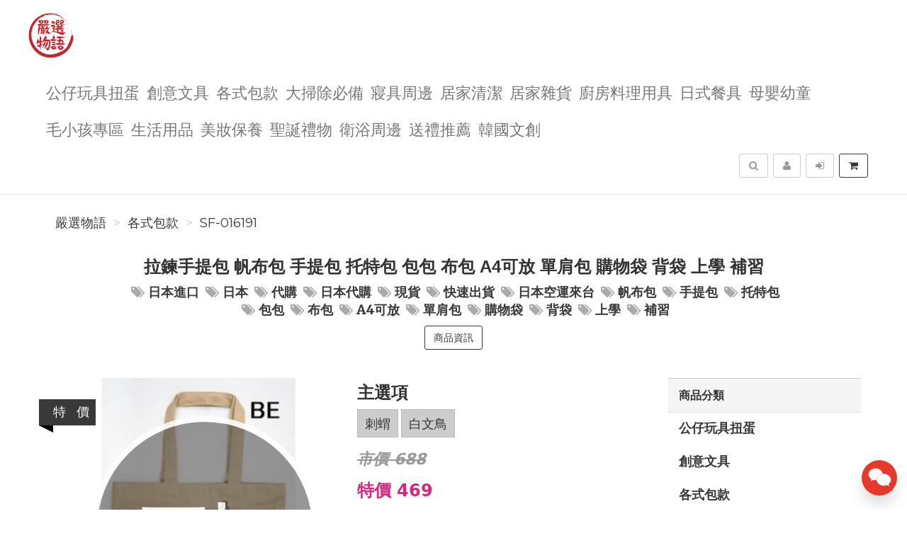

--- FILE ---
content_type: text/html; charset=UTF-8
request_url: https://selectof.com/product/SF-016191/%E6%8B%89%E9%8D%8A%E6%89%8B%E6%8F%90%E5%8C%85%E5%B8%86%E5%B8%83%E5%8C%85%E6%89%8B%E6%8F%90%E5%8C%85%E6%89%98%E7%89%B9%E5%8C%85%E5%8C%85%E5%8C%85%E5%B8%83%E5%8C%85A4%E5%8F%AF%E6%94%BE%E5%96%AE
body_size: 16088
content:
<!DOCTYPE html>
<html lang="zh-tw">

<head>
        <title>拉鍊手提包 帆布包 手提包 托特包 包包 布包 A4可放 單肩包 購物袋 背袋 上學 補習【SF-016191】&nbsp;-&nbsp;嚴選物語</title>

    <meta http-equiv="Content-Type" content="text/html; charset=UTF-8">
    <meta charset="utf-8">
    <meta name="viewport" content="width=device-width, initial-scale=1">
    <meta name="keywords" content="拉鍊手提包帆布包手提包托特包包包布包A4可放單肩包購物袋背袋上學補習">
    <meta name="description" content="拉鍊手提包帆布包手提包托特包包包布包A4可放單肩包購物袋背袋上學補習【SF-016191】(各式包款)可愛小刺蝟/白文鳥拉鍊帆布包有可愛的圖案的托特包，非常精緻漂亮！大容量，可放入A4尺寸，內有暗袋可收納小物，背面還有一處有拉鍊的長形小袋！貼心不浪費的設計，十分方便也多功能，推薦上班或上學或逛街使用！材質：帆布（100%棉）尺寸：H390xW390xD100(mm)【其他資訊】商品名稱：拉鍊手提包" />
    <meta name="author" content="嚴選物語">
    <meta name="format-detection" content="telephone=no">

        <meta name="robots" content="all,follow">
    <meta name="googlebot" content="index,follow,snippet,archive">
    
    <!-- hreflang for Language -->
    <link rel="alternate" href="https://selectof.com/product/SF-016191/%E6%8B%89%E9%8D%8A%E6%89%8B%E6%8F%90%E5%8C%85%E5%B8%86%E5%B8%83%E5%8C%85%E6%89%8B%E6%8F%90%E5%8C%85%E6%89%98%E7%89%B9%E5%8C%85%E5%8C%85%E5%8C%85%E5%B8%83%E5%8C%85A4%E5%8F%AF%E6%94%BE%E5%96%AE" hreflang="zh-tw" />
    <link rel="alternate" href="https://selectof.com/product/SF-016191/%E6%8B%89%E9%8D%8A%E6%89%8B%E6%8F%90%E5%8C%85%E5%B8%86%E5%B8%83%E5%8C%85%E6%89%8B%E6%8F%90%E5%8C%85%E6%89%98%E7%89%B9%E5%8C%85%E5%8C%85%E5%8C%85%E5%B8%83%E5%8C%85A4%E5%8F%AF%E6%94%BE%E5%96%AE" hreflang="x-default" />

    <!-- Canonical URL -->
    <link rel="canonical" href="https://selectof.com/product/SF-016191/%E6%8B%89%E9%8D%8A%E6%89%8B%E6%8F%90%E5%8C%85%E5%B8%86%E5%B8%83%E5%8C%85%E6%89%8B%E6%8F%90%E5%8C%85%E6%89%98%E7%89%B9%E5%8C%85%E5%8C%85%E5%8C%85%E5%B8%83%E5%8C%85A4%E5%8F%AF%E6%94%BE%E5%96%AE" />

    <!-- Facebook -->
    <meta property="fb:app_id" content="289412588407055" />
    <meta property="og:type" content="website" />
    <meta property="og:title" content="拉鍊手提包 帆布包 手提包 托特包 包包 布包 A4可放 單肩包 購物袋 背袋 上學 補習【SF-016191】&nbsp;-&nbsp;嚴選物語" />
    <meta property="og:description" content="拉鍊手提包帆布包手提包托特包包包布包A4可放單肩包購物袋背袋上學補習【SF-016191】(各式包款)可愛小刺蝟/白文鳥拉鍊帆布包有可愛的圖案的托特包，非常精緻漂亮！大容量，可放入A4尺寸，內有暗袋可收納小物，背面還有一處有拉鍊的長形小袋！貼心不浪費的設計，十分方便也多功能，推薦上班或上學或逛街使用！材質：帆布（100%棉）尺寸：H390xW390xD100(mm)【其他資訊】商品名稱：拉鍊手提包" />
    <meta property="og:image" content="https://img.fslol.com/pic/select/SF-016191/shop-1_cover.jpg" />
    <meta property="og:image:width" content="600" />
    <meta property="og:image:height" content="314" />
    <meta property="og:image:alt" content="嚴選物語 官方網站" />
    <meta property="og:site_name" content="嚴選物語" />
    <meta property="og:url" content="https://selectof.com/product/SF-016191/%E6%8B%89%E9%8D%8A%E6%89%8B%E6%8F%90%E5%8C%85%E5%B8%86%E5%B8%83%E5%8C%85%E6%89%8B%E6%8F%90%E5%8C%85%E6%89%98%E7%89%B9%E5%8C%85%E5%8C%85%E5%8C%85%E5%B8%83%E5%8C%85A4%E5%8F%AF%E6%94%BE%E5%96%AE" />

    <!-- LinkedIn -->
    <meta prefix="og: http://ogp.me/ns#" property="og:type" content="website" />
    <meta prefix="og: http://ogp.me/ns#" property="og:title" content="拉鍊手提包 帆布包 手提包 托特包 包包 布包 A4可放 單肩包 購物袋 背袋 上學 補習【SF-016191】&nbsp;-&nbsp;嚴選物語" />
    <meta prefix="og: http://ogp.me/ns#" property="og:image" content="https://img.fslol.com/pic/select/SF-016191/shop-1_cover.jpg" />
    <meta prefix="og: http://ogp.me/ns#" property="og:site_name" content="嚴選物語"/>
    <meta prefix="og: http://ogp.me/ns#" property="og:description" content="拉鍊手提包帆布包手提包托特包包包布包A4可放單肩包購物袋背袋上學補習【SF-016191】(各式包款)可愛小刺蝟/白文鳥拉鍊帆布包有可愛的圖案的托特包，非常精緻漂亮！大容量，可放入A4尺寸，內有暗袋可收納小物，背面還有一處有拉鍊的長形小袋！貼心不浪費的設計，十分方便也多功能，推薦上班或上學或逛街使用！材質：帆布（100%棉）尺寸：H390xW390xD100(mm)【其他資訊】商品名稱：拉鍊手提包"/>

    <!-- Google+ -->
    <meta itemprop="name" content="拉鍊手提包 帆布包 手提包 托特包 包包 布包 A4可放 單肩包 購物袋 背袋 上學 補習【SF-016191】&nbsp;-&nbsp;嚴選物語" />
    <meta itemprop="description" content="拉鍊手提包帆布包手提包托特包包包布包A4可放單肩包購物袋背袋上學補習【SF-016191】(各式包款)可愛小刺蝟/白文鳥拉鍊帆布包有可愛的圖案的托特包，非常精緻漂亮！大容量，可放入A4尺寸，內有暗袋可收納小物，背面還有一處有拉鍊的長形小袋！貼心不浪費的設計，十分方便也多功能，推薦上班或上學或逛街使用！材質：帆布（100%棉）尺寸：H390xW390xD100(mm)【其他資訊】商品名稱：拉鍊手提包" />
    <meta itemprop="image" content="https://img.fslol.com/pic/select/SF-016191/shop-1_cover.jpg" />

        
        <!-- Pinterest Rich Pins -->
    <meta property="og:price:amount" content="469" />
            <meta property="og:price:currency" content="NTD" />
    
    <!-- Weibo -->
    <meta name ="weibo:type" content="webpage" />
    <meta name ="weibo:webpage:title" content="拉鍊手提包 帆布包 手提包 托特包 包包 布包 A4可放 單肩包 購物袋 背袋 上學 補習【SF-016191】&nbsp;-&nbsp;嚴選物語" />
    <meta name ="weibo:webpage:description" content="拉鍊手提包帆布包手提包托特包包包布包A4可放單肩包購物袋背袋上學補習【SF-016191】(各式包款)可愛小刺蝟/白文鳥拉鍊帆布包有可愛的圖案的托特包，非常精緻漂亮！大容量，可放入A4尺寸，內有暗袋可收納小物，背面還有一處有拉鍊的長形小袋！貼心不浪費的設計，十分方便也多功能，推薦上班或上學或逛街使用！材質：帆布（100%棉）尺寸：H390xW390xD100(mm)【其他資訊】商品名稱：拉鍊手提包" />
    <meta name ="weibo:webpage:image" content="https://img.fslol.com/pic/select/SF-016191/shop-1_cover.jpg" />

    <!-- Web Master Verification Code -->
        <meta name="msvalidate.01" content="F43311DAC785F370C35FA684E090BBB8" />
            <meta name="google-site-verification" content="LpMMH_TzzEjlnp_UudYbNGb-UW-dgkeeWK6Bgig_PLg" />
            <meta name="yandex-verification" content="4d525b2ee64386ca" />
            <meta name="p:domain_verify" content="9f6c983afb108843f7ee620c8de93fba" />
            <meta name="baidu-site-verification" content="wk7nWYuNwf" />
                <meta name="norton-safeweb-site-verification" content="B40V7BHT37XUQUADBGWQRT8Z4BKQTOAEFFFWDDTQWGPGSEEOI8YTZHS0WWOAYBH2UZ1-56A2125AF2G9PHEBXKP71QNR7MPXDBTDAOL6ZHY0G89V920E9SWB7OJK9CJ1" />
    
          <script type="text/javascript">
        var KEY_REPLY_SETTING = {"line":"https:\/\/line.me\/R\/ti\/p\/%40480undix","facebook":"108539910492765","email":"gloria@selectof.com"};
      </script>
      <script data-align="right" data-overlay="false" id="keyreply-script" src="/js/lib/chat/widget.js?v=" data-color="#E4392B"></script>
    
    
    
    <!-- Global site tag (gtag.js) - Google Analytics -->
    <script async src="https://www.googletagmanager.com/gtag/js?id=G-JW83W2568N"></script>
    <script>
      window.dataLayer = window.dataLayer || [];
      function gtag(){dataLayer.push(arguments);}
      gtag('js', new Date());

              gtag('config', 'G-JW83W2568N');
                gtag('config', 'AW-11005393292');
              
      gtag('event', 'page_view', {
        'send_to': 'AW-11005393292',
        'ecomm_prodid': 'SF-016191'
      });
      
              gtag("event", "login", {
          method: "Site"
        });
      
    </script>
    

    
    <!-- Facebook Pixel Code -->
    <script>
      !function(f,b,e,v,n,t,s)
      {if(f.fbq)return;n=f.fbq=function(){n.callMethod?
      n.callMethod.apply(n,arguments):n.queue.push(arguments)};
      if(!f._fbq)f._fbq=n;n.push=n;n.loaded=!0;n.version='2.0';
      n.queue=[];t=b.createElement(e);t.async=!0;
      t.src=v;s=b.getElementsByTagName(e)[0];
      s.parentNode.insertBefore(t,s)}(window, document,'script',
      'https://connect.facebook.net/en_US/fbevents.js');
      fbq('init', '1288035835279609');
      fbq('track', 'PageView');
    </script>
    <noscript><img height="1" width="1" style="display:none"
      src="https://www.facebook.com/tr?id=1288035835279609&ev=PageView&noscript=1"
    /></noscript>
    <!-- End Facebook Pixel Code -->
    
    
        
    <!-- Affiliates Code -->
    <script type="text/javascript">
      (function () {
      var VARemoteLoadOptions = {
        whiteLabel: { id: 8, siteId: 2165, domain: 'vbtrax.com' },
        locale: "en-US", mkt: true
      };
      (function (c, o, n, v, e, r, l, y) {
      c['VARemoteLoadOptions'] = e; r = o.createElement(n), l = o.getElementsByTagName(n)[0];
      r.async = 1; r.src = v; l.parentNode.insertBefore(r, l);
      })(window, document, 'script', 'https://cdn.vbtrax.com/javascripts/va.js', VARemoteLoadOptions);
      })();
    </script>
    
    
    <script type="application/ld+json">
        {"@context":"http:\/\/schema.org","@type":"BreadcrumbList","itemListElement":[{"@type":"ListItem","position":1,"name":"\u56b4\u9078\u7269\u8a9e","item":"https:\/\/selectof.com"},{"@type":"ListItem","position":2,"name":"\u5404\u5f0f\u5305\u6b3e","item":"https:\/\/selectof.com\/category\/%E5%90%84%E5%BC%8F%E5%8C%85%E6%AC%BE"},{"@type":"ListItem","position":3,"name":"SF-016191","item":"https:\/\/selectof.com\/product\/SF-016191\/%E6%8B%89%E9%8D%8A%E6%89%8B%E6%8F%90%E5%8C%85%E5%B8%86%E5%B8%83%E5%8C%85%E6%89%8B%E6%8F%90%E5%8C%85%E6%89%98%E7%89%B9%E5%8C%85%E5%8C%85%E5%8C%85%E5%B8%83%E5%8C%85A4%E5%8F%AF%E6%94%BE%E5%96%AE"}]}
    </script>

    <script type="text/javascript">
      var COUPON_CALLBACK = function () {};
    </script>
        <!-- Favicon -->
    <link rel="apple-touch-icon" sizes="57x57" href="/favicon/apple-touch-icon-57x57.png">
    <link rel="apple-touch-icon" sizes="60x60" href="/favicon/apple-touch-icon-60x60.png">
    <link rel="apple-touch-icon" sizes="72x72" href="/favicon/apple-touch-icon-72x72.png">
    <link rel="apple-touch-icon" sizes="76x76" href="/favicon/apple-touch-icon-76x76.png">
    <link rel="apple-touch-icon" sizes="114x114" href="/favicon/apple-touch-icon-114x114.png">
    <link rel="apple-touch-icon" sizes="120x120" href="/favicon/apple-touch-icon-120x120.png">
    <link rel="apple-touch-icon" sizes="144x144" href="/favicon/android-chrome-144x144.png">
    <link rel="apple-touch-icon" sizes="152x152" href="/favicon/apple-touch-icon-152x152.png">
    <link rel="apple-touch-icon" sizes="180x180" href="/favicon/apple-touch-icon-180x180.png">
    <link rel="icon" type="image/png" href="/favicon/android-chrome-192x192.png" sizes="192x192">
    <link rel="icon" type="image/png" href="/favicon/favicon-32x32.png" sizes="32x32">
    <link rel="icon" type="image/png" href="/favicon/favicon-96x96.png" sizes="96x96">
    <link rel="icon" type="image/png" href="/favicon/favicon-16x16.png" sizes="16x16">
    <link rel="manifest" href="/manifest.json">

    <!-- Google Fonts -->
    <link href='//fonts.googleapis.com/css?family=Montserrat:400,700|Merriweather:400,400italic' rel='stylesheet' type='text/css'>

     <!-- our project just needs Font Awesome Solid + Brands -->
    <link href="/css/font-awesome-v6/css/fontawesome.min.css" rel="stylesheet">
    <link href="/css/font-awesome-v6/css/brands.min.css" rel="stylesheet">
    <link href="/css/font-awesome-v6/css/solid.min.css" rel="stylesheet">

    <!-- Font Awesome css -->
    <link href="/css/font-awesome/all.min.css" rel="stylesheet">
    <link href="/css/font-awesome.css" rel="stylesheet">

    <!-- Bootstrap css -->
    <link href="/css/bootstrap.min.css" rel="stylesheet">

    <!-- Theme stylesheet -->
    <link href="/css/style.default.css" rel="stylesheet" id="theme-stylesheet">

    <!-- Fslol stylesheet -->
    <link href="/css/custom.css" rel="stylesheet">

    <!-- Custom stylesheet -->
    
    <!-- Responsivity for older IE -->
    <script src="/js/respond.min.js"></script>

    <link href="/lib/ekko-lightbox/ekko-lightbox.css" rel="stylesheet">

    <!-- Google Search Engine -->
    <meta name="robots" content="max-image-preview:large">

    <!-- Facebook DPA-->
    <meta property="product:brand" content="嚴選物語" />
    <meta property="product:availability" content="out of stock" />
    <meta property="product:condition" content="new" />
    <meta property="product:amount" content="469" />
    <meta property="product:retailer_item_id" content="SF-016191" />
    <meta property="product:price:currency" content="TWD">

    <script type="application/ld+json">
        {"@context":"https:\/\/schema.org","@type":"Product","name":"\u62c9\u934a\u624b\u63d0\u5305 \u5e06\u5e03\u5305 \u624b\u63d0\u5305 \u6258\u7279\u5305 \u5305\u5305 \u5e03\u5305 A4\u53ef\u653e \u55ae\u80a9\u5305 \u8cfc\u7269\u888b \u80cc\u888b \u4e0a\u5b78 \u88dc\u7fd2\u3010SF-016191\u3011 \u65e5\u672c\u9032\u53e3 \u65e5\u672c \u4ee3\u8cfc \u65e5\u672c\u4ee3\u8cfc \u73fe\u8ca8 \u5feb\u901f\u51fa\u8ca8 \u65e5\u672c\u7a7a\u904b\u4f86\u53f0 \u5e06\u5e03\u5305 \u624b\u63d0\u5305 \u6258\u7279\u5305 ","brand":{"@type":"Brand","name":"\u56b4\u9078\u7269\u8a9e"},"description":"\u62c9\u934a\u624b\u63d0\u5305\u5e06\u5e03\u5305\u624b\u63d0\u5305\u6258\u7279\u5305\u5305\u5305\u5e03\u5305A4\u53ef\u653e\u55ae\u80a9\u5305\u8cfc\u7269\u888b\u80cc\u888b\u4e0a\u5b78\u88dc\u7fd2\u3010SF-016191\u3011(\u5404\u5f0f\u5305\u6b3e)\u53ef\u611b\u5c0f\u523a\u875f\/\u767d\u6587\u9ce5\u62c9\u934a\u5e06\u5e03\u5305\u6709\u53ef\u611b\u7684\u5716\u6848\u7684\u6258\u7279\u5305\uff0c\u975e\u5e38\u7cbe\u7dfb\u6f02\u4eae\uff01\u5927\u5bb9\u91cf\uff0c\u53ef\u653e\u5165A4\u5c3a\u5bf8\uff0c\u5167\u6709\u6697\u888b\u53ef\u6536\u7d0d\u5c0f\u7269\uff0c\u80cc\u9762\u9084\u6709\u4e00\u8655\u6709\u62c9\u934a\u7684\u9577\u5f62\u5c0f\u888b\uff01\u8cbc\u5fc3\u4e0d\u6d6a\u8cbb\u7684\u8a2d\u8a08\uff0c\u5341\u5206\u65b9\u4fbf\u4e5f\u591a\u529f\u80fd\uff0c\u63a8\u85a6\u4e0a\u73ed\u6216\u4e0a\u5b78\u6216\u901b\u8857\u4f7f\u7528\uff01\u6750\u8cea\uff1a\u5e06\u5e03\uff08100%\u68c9\uff09\u5c3a\u5bf8\uff1aH390xW390xD100(mm)\u3010\u5176\u4ed6\u8cc7\u8a0a\u3011\u5546\u54c1\u540d\u7a31\uff1a\u62c9\u934a\u624b\u63d0\u5305","image":"https:\/\/img.fslol.com\/pic\/select\/SF-016191\/shop-1_cover.jpg","productID":"SF-016191","sku":"SF-016191","mpn":"SF-016191","category":"\u5404\u5f0f\u5305\u6b3e","offers":{"@type":"Offer","availability":"https:\/\/schema.org\/InStock","price":469,"priceCurrency":"TWD","url":"https:\/\/selectof.com\/product\/SF-016191\/%E6%8B%89%E9%8D%8A%E6%89%8B%E6%8F%90%E5%8C%85%E5%B8%86%E5%B8%83%E5%8C%85%E6%89%8B%E6%8F%90%E5%8C%85%E6%89%98%E7%89%B9%E5%8C%85%E5%8C%85%E5%8C%85%E5%B8%83%E5%8C%85A4%E5%8F%AF%E6%94%BE%E5%96%AE","priceValidUntil":"2024-12-18","hasMerchantReturnPolicy":{"@type":"MerchantReturnPolicy","applicableCountry":"TW","returnPolicyCategory":"https:\/\/schema.org\/MerchantReturnFiniteReturnWindow","merchantReturnDays":7,"returnMethod":"https:\/\/schema.org\/ReturnByMail","returnFees":"https:\/\/schema.org\/ReturnFeesCustomerResponsibility"},"shippingDetails":{"@type":"OfferShippingDetails","shippingRate":{"@type":"MonetaryAmount","value":"200","currency":"TWD"},"shippingDestination":{"@type":"DefinedRegion","addressCountry":"TW"},"deliveryTime":{"@type":"ShippingDeliveryTime","businessDays":{"@type":"OpeningHoursSpecification","dayOfWeek":["https:\/\/schema.org\/Monday","https:\/\/schema.org\/Tuesday","https:\/\/schema.org\/Wednesday","https:\/\/schema.org\/Thursday","https:\/\/schema.org\/Friday"]},"cutoffTime":"18:00:15Z","handlingTime":{"@type":"QuantitativeValue","minValue":1,"maxValue":2,"unitCode":"d"},"transitTime":{"@type":"QuantitativeValue","minValue":1,"maxValue":3,"unitCode":"d"}}}},"aggregateRating":{"@type":"AggregateRating","ratingValue":"4.8","reviewCount":"11"}}
    </script>
    <script type="application/ld+json">
            </script>

</head>
<body>

    
<!-- Google Tag Manager (noscript) -->
<noscript><iframe src="https://www.googletagmanager.com/ns.html?id=GTM-MBJTZM7"
height="0" width="0" style="display:none;visibility:hidden"></iframe></noscript>
<!-- End Google Tag Manager (noscript) -->


    <div class="navbar navbar-default navbar-fixed-top yamm" role="navigation" id="navbar">
    <div class="container">
    <div class="navbar-header">

        <a class="navbar-brand home" href="/">
            <img src="/resource/merchant/select/resource/logo.png" alt="嚴選物語 logo" class="hidden-xs hidden-sm">
            <img src="/resource/merchant/select/resource/logo-small.png" alt="嚴選物語 logo" class="visible-xs visible-sm"><span class="sr-only">嚴選物語</span>
        </a>

        <div class="navbar-buttons">

            <button type="button" class="navbar-toggle btn-primary" data-toggle="collapse" data-target="#navigation">
                <span class="sr-only">選單</span>
                <i class="fa fa-align-justify"></i>
            </button>

            
            <button type="button" class="navbar-toggle btn-default cart-button" data-toggle="collapse" data-toggle="tooltip" data-placement="bottom" title="購物車">
                <i class="fa fa-shopping-cart"></i>
            </button>

            <button type="button" class="navbar-toggle btn-default" data-toggle="collapse" data-target="#search" data-toggle="tooltip" data-placement="bottom" title="搜尋商品">
                <i class="fa fa-search"></i>
            </button>

                            <button type="button" class="navbar-toggle btn-default" data-toggle="modal" data-target="#login-modal" data-toggle="tooltip" data-placement="bottom" title="登入">
                    <i class="fa fa-sign-in"></i>
                </button>
                <a href="/register?redirect=/" class="navbar-toggle btn-default hidden-sm hidden-xs" data-toggle="tooltip" data-placement="bottom" title="註冊">
                    <i class="fa fa-user"></i>
                </a>
            
        </div>
    </div>
    <!--/.navbar-header -->

    <div class="navbar-collapse collapse" id="navigation">
        <ul class="nav navbar-nav navbar-left">

                                                                        <li class="dropdown yamm-fw">
                            <a href="/category/%E5%85%AC%E4%BB%94%E7%8E%A9%E5%85%B7%E6%89%AD%E8%9B%8B-108/1" class="dropdown-toggle" data-toggle="dropdown" aria-expanded="true">公仔玩具扭蛋
                                                            </a>
                            <ul class="dropdown-menu">
                                <li>
                                    <div class="yamm-content">
                                        <div class="row">
                                            <div class="col-sm-12">
                                                <h3><a href="/category/%E5%85%AC%E4%BB%94%E7%8E%A9%E5%85%B7%E6%89%AD%E8%9B%8B-108/1">所有公仔玩具扭蛋</a></h3>
                                                <ul>
                                                                                                            <li><h3><a style="font-size: 20px;" href="/category/%E5%85%AC%E4%BB%94-110/1">公仔</a></h3></li>
                                                                                                            <li><h3><a style="font-size: 20px;" href="/category/%E6%89%AD%E8%9B%8B-109/1">扭蛋</a></h3></li>
                                                                                                            <li><h3><a style="font-size: 20px;" href="/category/%E9%99%90%E5%AE%9A%E7%8E%A9%E5%85%B7-111/1">限定玩具</a></h3></li>
                                                                                                    </ul>
                                            </div>
                                        </div>
                                    </div>
                                    <div class="footer clearfix hidden-xs">
                                        <h4 class="pull-right">公仔玩具扭蛋</h4>
                                        <div class="buttons pull-left">
                                                                                    </div>
                                    </div>

                                </li>
                            </ul>
                        </li>
                                                                                                            <li class=""><a href="/category/%E5%89%B5%E6%84%8F%E6%96%87%E5%85%B7-79/1">創意文具</a></li>
                                                                                                            <li class="dropdown yamm-fw">
                            <a href="/category/%E5%90%84%E5%BC%8F%E5%8C%85%E6%AC%BE-99/1" class="dropdown-toggle" data-toggle="dropdown" aria-expanded="true">各式包款
                                                            </a>
                            <ul class="dropdown-menu">
                                <li>
                                    <div class="yamm-content">
                                        <div class="row">
                                            <div class="col-sm-12">
                                                <h3><a href="/category/%E5%90%84%E5%BC%8F%E5%8C%85%E6%AC%BE-99/1">所有各式包款</a></h3>
                                                <ul>
                                                                                                            <li><h3><a style="font-size: 20px;" href="/category/%E4%BE%BF%E7%95%B6%E8%A2%8B%E9%A4%90%E8%A2%8B-129/1">便當袋/餐袋</a></h3></li>
                                                                                                            <li><h3><a style="font-size: 20px;" href="/category/%E5%8C%96%E5%A6%9D%E5%8C%85%E6%94%B6%E7%B4%8D%E5%8C%85-130/1">化妝包/收納包</a></h3></li>
                                                                                                            <li><h3><a style="font-size: 20px;" href="/category/%E8%82%A9%E5%81%B4%E8%83%8C%E5%8C%85-126/1">肩/側背包</a></h3></li>
                                                                                                            <li><h3><a style="font-size: 20px;" href="/category/%E8%AD%B7%E7%85%A7%E5%8C%85%E8%AD%B7%E7%85%A7%E5%A5%97-135/1">護照包/護照套</a></h3></li>
                                                                                                            <li><h3><a style="font-size: 20px;" href="/category/%E9%9B%B6%E9%8C%A2%E5%8C%85%E5%B0%8F%E5%8C%85-125/1">零錢包/小包</a></h3></li>
                                                                                                    </ul>
                                            </div>
                                        </div>
                                    </div>
                                    <div class="footer clearfix hidden-xs">
                                        <h4 class="pull-right">各式包款</h4>
                                        <div class="buttons pull-left">
                                                                                    </div>
                                    </div>

                                </li>
                            </ul>
                        </li>
                                                                                                                                        <li class=""><a href="/category/%E5%A4%A7%E6%8E%83%E9%99%A4%E5%BF%85%E5%82%99-137/1">大掃除必備</a></li>
                                                                                                            <li class=""><a href="/category/%E5%AF%A2%E5%85%B7%E5%91%A8%E9%82%8A-96/1">寢具周邊</a></li>
                                                                                                            <li class=""><a href="/category/%E5%B1%85%E5%AE%B6%E6%B8%85%E6%BD%94-95/1">居家清潔</a></li>
                                                                                                            <li class=""><a href="/category/%E5%B1%85%E5%AE%B6%E9%9B%9C%E8%B2%A8-100/1">居家雜貨</a></li>
                                                                                                            <li class="dropdown yamm-fw">
                            <a href="/category/%E5%BB%9A%E6%88%BF%E6%96%99%E7%90%86%E7%94%A8%E5%85%B7-80/1" class="dropdown-toggle" data-toggle="dropdown" aria-expanded="true">廚房料理用具
                                                            </a>
                            <ul class="dropdown-menu">
                                <li>
                                    <div class="yamm-content">
                                        <div class="row">
                                            <div class="col-sm-12">
                                                <h3><a href="/category/%E5%BB%9A%E6%88%BF%E6%96%99%E7%90%86%E7%94%A8%E5%85%B7-80/1">所有廚房料理用具</a></h3>
                                                <ul>
                                                                                                            <li><h3><a style="font-size: 20px;" href="/category/%E5%88%A8%E5%88%80%E6%96%99%E7%90%86%E5%89%AA%E6%96%99%E7%90%86%E7%94%A8%E5%85%B7-122/1">刨刀/料理剪/料理用具</a></h3></li>
                                                                                                            <li><h3><a style="font-size: 20px;" href="/category/%E6%97%A5%E5%BC%8F%E8%B3%AA%E6%84%9F%E9%8D%8B%E5%85%B7-121/1">日式質感鍋具</a></h3></li>
                                                                                                            <li><h3><a style="font-size: 20px;" href="/category/%E7%83%98%E7%84%99%E7%94%A8%E5%85%B7%E5%B0%8F%E7%89%A9-124/1">烘焙用具/小物</a></h3></li>
                                                                                                            <li><h3><a style="font-size: 20px;" href="/category/%E8%B3%AA%E6%84%9F%E5%88%80%E5%85%B7-123/1">質感刀具</a></h3></li>
                                                                                                    </ul>
                                            </div>
                                        </div>
                                    </div>
                                    <div class="footer clearfix hidden-xs">
                                        <h4 class="pull-right">廚房料理用具</h4>
                                        <div class="buttons pull-left">
                                                                                    </div>
                                    </div>

                                </li>
                            </ul>
                        </li>
                                                                                                                                        <li class="dropdown yamm-fw">
                            <a href="/category/%E6%97%A5%E5%BC%8F%E9%A4%90%E5%85%B7-89/1" class="dropdown-toggle" data-toggle="dropdown" aria-expanded="true">日式餐具
                                                            </a>
                            <ul class="dropdown-menu">
                                <li>
                                    <div class="yamm-content">
                                        <div class="row">
                                            <div class="col-sm-12">
                                                <h3><a href="/category/%E6%97%A5%E5%BC%8F%E9%A4%90%E5%85%B7-89/1">所有日式餐具</a></h3>
                                                <ul>
                                                                                                            <li><h3><a style="font-size: 20px;" href="/category/%E4%BE%BF%E7%95%B6%E7%9B%92%E4%BF%9D%E9%AE%AE%E7%9B%92-128/1">便當盒/保鮮盒</a></h3></li>
                                                                                                            <li><h3><a style="font-size: 20px;" href="/category/%E5%8C%99%E7%AD%B7%E5%88%80%E5%8F%89-120/1">匙筷/刀叉</a></h3></li>
                                                                                                            <li><h3><a style="font-size: 20px;" href="/category/%E6%B0%B4%E6%9D%AF%E9%A6%AC%E5%85%8B%E6%9D%AF%E9%85%92%E6%9D%AF-117/1">水杯/馬克杯/酒杯</a></h3></li>
                                                                                                            <li><h3><a style="font-size: 20px;" href="/category/%E6%B9%AF%E9%A3%AF%E7%A2%97%E6%8B%89%E9%BA%B5%E7%A2%97%E9%A4%90%E7%A2%97-118/1">湯飯碗/拉麵碗/餐碗</a></h3></li>
                                                                                                            <li><h3><a style="font-size: 20px;" href="/category/%E8%8C%B6%E5%A3%BA%E8%8C%B6%E5%85%B7-127/1">茶壺/茶具</a></h3></li>
                                                                                                            <li><h3><a style="font-size: 20px;" href="/category/%E9%A4%90%E7%9B%A4%E5%B0%8F%E7%A2%9F-119/1">餐盤/小碟</a></h3></li>
                                                                                                    </ul>
                                            </div>
                                        </div>
                                    </div>
                                    <div class="footer clearfix hidden-xs">
                                        <h4 class="pull-right">日式餐具</h4>
                                        <div class="buttons pull-left">
                                                                                    </div>
                                    </div>

                                </li>
                            </ul>
                        </li>
                                                                                                            <li class=""><a href="/category/%E6%AF%8D%E5%AC%B0%E5%B9%BC%E7%AB%A5-76/1">母嬰幼童</a></li>
                                                                                                            <li class=""><a href="/category/%E6%AF%9B%E5%B0%8F%E5%AD%A9%E5%B0%88%E5%8D%80-106/1">毛小孩專區</a></li>
                                                                                                                                        <li class="dropdown yamm-fw">
                            <a href="/category/%E7%94%9F%E6%B4%BB%E7%94%A8%E5%93%81-78/1" class="dropdown-toggle" data-toggle="dropdown" aria-expanded="true">生活用品
                                                            </a>
                            <ul class="dropdown-menu">
                                <li>
                                    <div class="yamm-content">
                                        <div class="row">
                                            <div class="col-sm-12">
                                                <h3><a href="/category/%E7%94%9F%E6%B4%BB%E7%94%A8%E5%93%81-78/1">所有生活用品</a></h3>
                                                <ul>
                                                                                                            <li><h3><a style="font-size: 20px;" href="/category/3C%E5%91%A8%E9%82%8A%E5%95%86%E5%93%81-136/1">3C周邊商品</a></h3></li>
                                                                                                            <li><h3><a style="font-size: 20px;" href="/category/%E5%86%AC%E5%AD%A3%E4%BF%9D%E6%9A%96-134/1">冬季保暖</a></h3></li>
                                                                                                    </ul>
                                            </div>
                                        </div>
                                    </div>
                                    <div class="footer clearfix hidden-xs">
                                        <h4 class="pull-right">生活用品</h4>
                                        <div class="buttons pull-left">
                                                                                    </div>
                                    </div>

                                </li>
                            </ul>
                        </li>
                                                                                                            <li class=""><a href="/category/%E7%BE%8E%E5%A6%9D%E4%BF%9D%E9%A4%8A-133/1">美妝保養</a></li>
                                                                                                            <li class="dropdown yamm-fw">
                            <a href="/category/%E8%81%96%E8%AA%95%E7%A6%AE%E7%89%A9-112/1" class="dropdown-toggle" data-toggle="dropdown" aria-expanded="true">聖誕禮物
                                                            </a>
                            <ul class="dropdown-menu">
                                <li>
                                    <div class="yamm-content">
                                        <div class="row">
                                            <div class="col-sm-12">
                                                <h3><a href="/category/%E8%81%96%E8%AA%95%E7%A6%AE%E7%89%A9-112/1">所有聖誕禮物</a></h3>
                                                <ul>
                                                                                                            <li><h3><a style="font-size: 20px;" href="/category/1000%E5%85%83%E4%BB%A5%E4%B8%8A-115/1">1000元以上</a></h3></li>
                                                                                                            <li><h3><a style="font-size: 20px;" href="/category/500%E5%85%83~1000%E5%85%83-114/1">500元~1000元</a></h3></li>
                                                                                                            <li><h3><a style="font-size: 20px;" href="/category/500%E5%85%83%E4%BB%A5%E4%B8%8B-113/1">500元以下</a></h3></li>
                                                                                                    </ul>
                                            </div>
                                        </div>
                                    </div>
                                    <div class="footer clearfix hidden-xs">
                                        <h4 class="pull-right">聖誕禮物</h4>
                                        <div class="buttons pull-left">
                                                                                    </div>
                                    </div>

                                </li>
                            </ul>
                        </li>
                                                                                                            <li class=""><a href="/category/%E8%A1%9B%E6%B5%B4%E5%91%A8%E9%82%8A-102/1">衛浴周邊</a></li>
                                                                                                            <li class=""><a href="/category/%E9%80%81%E7%A6%AE%E6%8E%A8%E8%96%A6-131/1">送禮推薦</a></li>
                                                                                                                                        <li class=""><a href="/category/%E9%9F%93%E5%9C%8B%E6%96%87%E5%89%B5-132/1">韓國文創</a></li>
                                                
                            <li class="hidden-sm hidden-md hidden-lg">
                    <a href="/register?redirect=/">註冊</a>
                </li>
                <li class="hidden-sm hidden-md hidden-lg ">
                    <a href="javascript:void(0);" data-toggle="modal" data-target="#login-modal">登入</a>
                <li>
                                </ul>
    </div>

    <div class="navbar-collapse collapse right" id="basket-overview">
        <a href="javascript:void(0);" class="btn btn-primary navbar-btn cart-button" data-toggle="tooltip" data-placement="bottom" title="購物車">
            <i class="fa fa-shopping-cart"></i>
            <span class="hidden-sm">
                <span id="navbar-cart-counter"></span>
                <span class="hidden-md"></span>
            </span>
        </a>
    </div>
    <!--/.nav-collapse -->

        <div class="navbar-collapse collapse right">
        <a type="button" class="btn navbar-btn btn-default" data-toggle="modal" data-target="#login-modal" data-toggle="tooltip" data-placement="bottom" title="登入">
            <i class="fa fa-sign-in"></i>
            <span class="hidden-md"></span>
        </a>
    </div>
    <div class="navbar-collapse collapse right">
        <a href="/register?redirect=/" class="btn navbar-btn btn-default" data-toggle="tooltip" data-placement="bottom" title="註冊">
            <i class="fa fa-user"></i>
            <span class="hidden-md"></span>
        </a>
    </div>
    
    
    <form id="search-form" action="/search/product/1" method="get">
        <div class="navbar-collapse collapse right">
            <button type="button" class="btn navbar-btn btn-default" data-toggle="collapse" data-target="#search" data-toggle="tooltip" data-placement="bottom" title="搜尋商品">
                <span class="sr-only">搜尋</span>
                <i class="fa fa-search"></i>
            </button>
        </div>
        <div class="collapse clearfix" id="search">
            <div class="navbar-form" role="search">
                <div class="input-group">
                    <input type="text" class="form-control" name="q" id="search-keyword" placeholder="搜尋商品" value="">
                    <span class="input-group-btn">
                        <button class="btn btn-primary" id="search-btn"><i class="fa fa-search"></i></button>
                    </span>
                </div>
            </div>
        </div>
    </form>
    <!--/.nav-collapse -->

    </div>
</div>

        <div class="modal fade" id="login-modal" tabindex="-1" role="dialog" aria-labelledby="Login" aria-hidden="true">
        <div class="modal-dialog modal-sm">
            <div class="modal-content">
                <div class="modal-header">
                    <button type="button" class="close" data-dismiss="modal" aria-hidden="true">&times;</button>
                    <h4 class="modal-title" id="Login">登入</h4>
                </div>
                <div class="modal-body">
                    <form id="login-form">
                        <div class="form-group">
                            <label class="control-label" for="login-username">Email 或 手機<span></span></label>
                            <input type="text" name="username" class="form-control" id="login-username">
                        </div>
                        <div class="form-group">
                            <label class="control-label" for="login-password">密碼<span></span></label>
                            <input type="password" name="password" class="form-control" id="login-password" />
                        </div>
                    </form>
                    <p class="text-center">
                        <button class="btn btn-primary" id="sign-in-btn"><i class="fa fa-sign-in"></i> 登入</button>
                    </p>
                                        <p class="text-center">
                        <button class="loginBtn loginBtn-facebook" id="fb-login-btn">
                            Facebook 登入
                        </button>
                    </p>
                                                            <p class="text-center">
                        <button class="loginBtn loginBtn-line" id="line-login-btn">
                            Line 登入
                        </button>
                    </p>
                                        <p class="text-center text-muted">還有沒註冊嗎？<a href="/register"><strong>立即註冊</strong></a>！</p>
                    <p class="text-center text-muted">無法登入嗎？可以嘗試 <a href="/password/forget"><strong>忘記密碼</strong></a> 功能</p>
                </div>
            </div>
        </div>
    </div>

    <div id="all">

        <div id="content" class="container">

            <div class="row">
                <div class="col-md-12">
                                        <ul class="breadcrumb">
                                                <li><a href="https://selectof.com">嚴選物語</a></li>
                                                <li><a href="https://selectof.com/category/%E5%90%84%E5%BC%8F%E5%8C%85%E6%AC%BE">各式包款</a></li>
                                                <li><a href="https://selectof.com/product/SF-016191/%E6%8B%89%E9%8D%8A%E6%89%8B%E6%8F%90%E5%8C%85%E5%B8%86%E5%B8%83%E5%8C%85%E6%89%8B%E6%8F%90%E5%8C%85%E6%89%98%E7%89%B9%E5%8C%85%E5%8C%85%E5%8C%85%E5%B8%83%E5%8C%85A4%E5%8F%AF%E6%94%BE%E5%96%AE">SF-016191</a></li>
                                            </ul>
                                        <div class="box text-center">
                        <div class="row">
                            <div class="col-sm-10 col-sm-offset-1">
                                <h1>拉鍊手提包 帆布包 手提包 托特包 包包 布包 A4可放 單肩包 購物袋 背袋 上學 補習</h1>
                                                                <p class="text-muted">
                                                                        <a href="/search/product/1?q=%E6%97%A5%E6%9C%AC%E9%80%B2%E5%8F%A3"><i class="fa fa-tags"></i><b>日本進口</b></a>
                                                                        <a href="/search/product/1?q=%E6%97%A5%E6%9C%AC"><i class="fa fa-tags"></i><b>日本</b></a>
                                                                        <a href="/search/product/1?q=%E4%BB%A3%E8%B3%BC"><i class="fa fa-tags"></i><b>代購</b></a>
                                                                        <a href="/search/product/1?q=%E6%97%A5%E6%9C%AC%E4%BB%A3%E8%B3%BC"><i class="fa fa-tags"></i><b>日本代購</b></a>
                                                                        <a href="/search/product/1?q=%E7%8F%BE%E8%B2%A8"><i class="fa fa-tags"></i><b>現貨</b></a>
                                                                        <a href="/search/product/1?q=%E5%BF%AB%E9%80%9F%E5%87%BA%E8%B2%A8"><i class="fa fa-tags"></i><b>快速出貨</b></a>
                                                                        <a href="/search/product/1?q=%E6%97%A5%E6%9C%AC%E7%A9%BA%E9%81%8B%E4%BE%86%E5%8F%B0"><i class="fa fa-tags"></i><b>日本空運來台</b></a>
                                                                        <a href="/search/product/1?q=%E5%B8%86%E5%B8%83%E5%8C%85"><i class="fa fa-tags"></i><b>帆布包</b></a>
                                                                        <a href="/search/product/1?q=%E6%89%8B%E6%8F%90%E5%8C%85"><i class="fa fa-tags"></i><b>手提包</b></a>
                                                                        <a href="/search/product/1?q=%E6%89%98%E7%89%B9%E5%8C%85"><i class="fa fa-tags"></i><b>托特包</b></a>
                                                                        <a href="/search/product/1?q=%E5%8C%85%E5%8C%85"><i class="fa fa-tags"></i><b>包包</b></a>
                                                                        <a href="/search/product/1?q=%E5%B8%83%E5%8C%85"><i class="fa fa-tags"></i><b>布包</b></a>
                                                                        <a href="/search/product/1?q=A4%E5%8F%AF%E6%94%BE"><i class="fa fa-tags"></i><b>A4可放</b></a>
                                                                        <a href="/search/product/1?q=%E5%96%AE%E8%82%A9%E5%8C%85"><i class="fa fa-tags"></i><b>單肩包</b></a>
                                                                        <a href="/search/product/1?q=%E8%B3%BC%E7%89%A9%E8%A2%8B"><i class="fa fa-tags"></i><b>購物袋</b></a>
                                                                        <a href="/search/product/1?q=%E8%83%8C%E8%A2%8B"><i class="fa fa-tags"></i><b>背袋</b></a>
                                                                        <a href="/search/product/1?q=%E4%B8%8A%E5%AD%B8"><i class="fa fa-tags"></i><b>上學</b></a>
                                                                        <a href="/search/product/1?q=%E8%A3%9C%E7%BF%92"><i class="fa fa-tags"></i><b>補習</b></a>
                                                                    </p>
                                                                <p class="goToDescription">
                                    <a href="#details" class="scroll-to btn btn-primary">商品資訊</a>
                                </p>
                            </div>
                        </div>
                    </div>
                </div>
            </div>

            <div class="row" id="product-row">
                <div class="col-sm-9">

                    <div class="row" id="productMain">

                        <div class="col-sm-6">
                            <div id="mainImage">
                                <img id="show-gallery" src="https://img.fslol.com/pic/select/SF-016191/shop-1_cover.jpg?t=1731902869" alt="拉鍊手提包 帆布包 手提包 托特包 包包 布包 A4可放 單肩包 購物袋 背袋 上學 補習 封面照片" class="img-responsive">
                                                                <div class="stock-out">下架</div>
                                                            </div>

                                                        <div class="ribbon sale">
                                <div class="theribbon">特&nbsp;&nbsp;&nbsp;價</div>
                                <div class="ribbon-background"></div>
                            </div>
                            
                                                    </div>

                        <div class="col-sm-6">
                            <div class="box">

                                <form>
                                    <div class="sizes">
                                                                                    <h3>主選項</h3>
                                            <p class="bg-danger" style="display: none;">請選擇「主選項」</p>
                                            <div class="row" id="spec-y">
                                                                                                    <label for="spec-y-0">
                                                        <a href="javascript: void(0);" data-content="刺蝟" data-price="469">刺蝟</a>
                                                        <input type="radio" id="spec-y-0" name="spec-y" value="刺蝟" class="size-input">
                                                    </label>
                                                                                                    <label for="spec-y-1">
                                                        <a href="javascript: void(0);" data-content="白文鳥" data-price="469">白文鳥</a>
                                                        <input type="radio" id="spec-y-1" name="spec-y" value="白文鳥" class="size-input">
                                                    </label>
                                                                                            </div>
                                                                            </div>

                                                                                                                                                                    <p class="price price-original-col" style="text-align: left;">
                                                <span>
                                                                                                    市價 688
                                                                                                                                                    </span>
                                            </p>
                                            <p class="price price-col" style="text-align: left;">
                                                <span>
                                                                                                        特價 469
                                                                                                                                                        </span>
                                                                                            </p>
                                        
                                                                                
                                        
                                                                                                                            <p class="">
                                                <a class="btn btn-primary" href="/contact"><i class="fa fa-phone"></i>聯繫我們詢問替代商品或庫存</a>
                                            </p>
                                                                                                            </form>
                            </div>

                            <div class="row" id="thumbs">
                                                                                                                                                                                <div class="col-xs-4">
                                        <a href="https://img.fslol.com/pic/select/SF-016191/shop-1_cover.jpg?t=1731902869" class="thumb" data-toggle="lightbox" data-gallery="gallery">
                                            <img src="https://img.fslol.com/pic/select/SF-016191/shop-1_cover.jpg?t=1731902869" alt="拉鍊手提包 帆布包 手提包 托特包 包包 布包 A4可放 單肩包 購物袋 背袋 上學 補習-thumb 0" class="img-responsive">
                                        </a>
                                    </div>
                                                                                                                                                                                    <div class="col-xs-4">
                                        <a href="https://img.fslol.com/pic/select/SF-016191/shop-1_1.jpg?t=1731902869" class="thumb" data-toggle="lightbox" data-gallery="gallery">
                                            <img src="https://img.fslol.com/pic/select/SF-016191/shop-1_1.jpg?t=1731902869" alt="拉鍊手提包 帆布包 手提包 托特包 包包 布包 A4可放 單肩包 購物袋 背袋 上學 補習-thumb -1" class="img-responsive">
                                        </a>
                                    </div>
                                                                                                                                                                                    <div class="col-xs-4">
                                        <a href="https://img.fslol.com/pic/select/SF-016191/shop-1_2.jpg?t=1731902869" class="thumb" data-toggle="lightbox" data-gallery="gallery">
                                            <img src="https://img.fslol.com/pic/select/SF-016191/shop-1_2.jpg?t=1731902869" alt="拉鍊手提包 帆布包 手提包 托特包 包包 布包 A4可放 單肩包 購物袋 背袋 上學 補習-thumb -2" class="img-responsive">
                                        </a>
                                    </div>
                                                                                                                                                                                                                                                        <div class="col-xs-4">
                                        <a href="https://img.fslol.com/pic/select/SF-016191/shop-1_3.jpg?t=1731902869" class="thumb" data-toggle="lightbox" data-gallery="gallery">
                                            <img src="https://img.fslol.com/pic/select/SF-016191/shop-1_3.jpg?t=1731902869" alt="拉鍊手提包 帆布包 手提包 托特包 包包 布包 A4可放 單肩包 購物袋 背袋 上學 補習-thumb 0" class="img-responsive">
                                        </a>
                                    </div>
                                                                                                                                                                                    <div class="col-xs-4">
                                        <a href="https://img.fslol.com/pic/select/SF-016191/shop-1_4.jpg?t=1731902869" class="thumb" data-toggle="lightbox" data-gallery="gallery">
                                            <img src="https://img.fslol.com/pic/select/SF-016191/shop-1_4.jpg?t=1731902869" alt="拉鍊手提包 帆布包 手提包 托特包 包包 布包 A4可放 單肩包 購物袋 背袋 上學 補習-thumb -1" class="img-responsive">
                                        </a>
                                    </div>
                                                                                                                                                                                                                                                </div>

                        </div>

                    </div>

                    <hr />

                    <div class="box social" id="product-social">
                        <p>
                            <button class="external facebook" data-sns="facebook" data-animate-hover="pulse"><i class="fa fa-facebook"></i></button>
                            <button class="external twitter" data-sns="twitter" data-animate-hover="pulse"><i class="fa fa-twitter"></i></button>
                            <button class="external line" data-sns="line" data-animate-hover="pulse"><i class="fab fa-line"></i></button>
                        </p>
                    </div>

                    <div class="box">
                        <blockquote><h2>商品圖片</h2></blockquote>
                                                    <p><img src="https://img.fslol.com/pic/select/SF-016191/shop-1_cover.jpg?t=1731902869" alt="拉鍊手提包帆布包手提包托特包包包布包A4可放單肩包購物袋背袋上學補習" class="img-responsive"></p>
                                                    <p><img src="https://img.fslol.com/pic/select/SF-016191/shop-1_1.jpg?t=1731902869" alt="拉鍊手提包 帆布包 手提包 托特包 包包 布包 A4可放 單肩包 購物袋 背袋 上學 補習-圖片-1" class="img-responsive"></p>
                                                    <p><img src="https://img.fslol.com/pic/select/SF-016191/shop-1_2.jpg?t=1731902869" alt="拉鍊手提包 帆布包 手提包 托特包 包包 布包 A4可放 單肩包 購物袋 背袋 上學 補習-圖片-2" class="img-responsive"></p>
                                                    <p><img src="https://img.fslol.com/pic/select/SF-016191/shop-1_3.jpg?t=1731902869" alt="拉鍊手提包 帆布包 手提包 托特包 包包 布包 A4可放 單肩包 購物袋 背袋 上學 補習-圖片-3" class="img-responsive"></p>
                                                    <p><img src="https://img.fslol.com/pic/select/SF-016191/shop-1_4.jpg?t=1731902869" alt="拉鍊手提包 帆布包 手提包 托特包 包包 布包 A4可放 單肩包 購物袋 背袋 上學 補習-圖片-4" class="img-responsive"></p>
                                            </div>

                                        <div class="box" id="stock">
                                                <blockquote><h2>庫存表</h2></blockquote>
                        <p style="padding-left: 10px;">
                            <table class="table table-striped stock-table" style="border: 1px solid #ddd; width: inherit; margin-left: 20px; margin-top: 20px; margin-bottom: 0px;">
                                <thead>
                                    <tr>
                                        <th>主選項</th>
                                                                                <th class="text-center"></th>
                                                                            </tr>
                                </thead>
                                <tbody>
                                                                        <tr>
                                        <td>刺蝟</td>
                                                                                <td style="min-width: 100px;" class="text-center">
                                                                                            <span style="color: #d9534f;">售完</span>
                                                                                    </td>
                                                                            </tr>
                                                                        <tr>
                                        <td>白文鳥</td>
                                                                                <td style="min-width: 100px;" class="text-center">
                                                                                            <span style="color: #d9534f;">售完</span>
                                                                                    </td>
                                                                            </tr>
                                                                    </tbody>
                            </table>
                        </p>
                                            </div>
                                        
                    <div class="box" id="details">



<blockquote><h2>商品描述</h2></blockquote><p style="padding-left: 10px;">可愛小刺蝟/白文鳥拉鍊帆布包<br/>
    <br/>
    有可愛的圖案的托特包，<br/>
    非常精緻漂亮！<br/>
    大容量，可放入A4尺寸，<br/>
    內有暗袋可收納小物，<br/>
    背面還有一處有拉鍊的長形小袋！<br/>
    貼心不浪費的設計，<br/>
    十分方便也多功能，<br/>
    推薦上班或上學或逛街使用！<br/>
    <br/>
    材質：帆布（100% 棉）<br/>
    尺寸：H390 x W390 x D100 (mm)<br/>
    <br/>
    【其他資訊】<br/>
    <br/>
    商品名稱：拉鍊手提包 帆布包 手提包 托特包 包包 布包 A4可放 單肩包 購物袋 背袋 上學 補習<br/>
    商品編號：SF-016191<br/>
    標籤：#日本進口, #日本, #代購, #日本代購, #現貨, #快速出貨, #日本空運來台, #帆布包, #手提包, #托特包, #包包, #布包, #A4可放, #單肩包, #購物袋, #背袋, #上學, #補習<br/>
    </p>

</div>

                    <div class="box">
                        <blockquote><h2>運送與付款</h2></blockquote>
                        <p style="padding-left: 20px;">運送方式：7-11, 全家, 宅配, 線上付款自行取貨, 香港澳門境外運送</p>
                        <p style="padding-left: 20px;">付款方式：線上刷卡, ATM轉帳, 超商取貨付款</p>
                        <p style="padding-left: 20px;">供貨模式：現貨</p>
                        <p style="padding-left: 20px;">配送溫層：
                            常溫
                                                    </p>    
                    </div>

                                          <div class="row hidden-sm hidden-xs">
    <div class="box text-center">
        <h3>推薦商品</h3>
    </div>
</div>
<div class="row hidden-sm hidden-xs">
            <div class="col-md-2 col-sm-4">
            <div class="product">
                <div class="image">
                    <a href="https://selectof.com/product/SF-015636/%E6%97%A5%E6%9C%AC%E8%A3%BD%E5%BE%AE%E6%B3%A2%E7%88%90%E6%B8%85%E6%BD%94%E7%B4%99UYEKI%E9%99%A4%E8%8F%8C%EF%BD%9C30%E7%A7%92%E5%BE%AE%E6%B3%A2%E7%88%90%E8%92%B8%E6%B0%A3%E6%B8%85%E6%BD%94">
                        <img src="https://img.fslol.com/pic/select/SF-015636/shop-1_cover.jpg" alt="SF-015636 - 日本製微波爐清潔紙 UYEKI除菌｜30秒微波爐 蒸氣清潔 廚房 大掃除 過年打掃" class="img-responsive image">
                    </a>
                </div>
                <div class="text">
                    <h3>日本製微波爐清潔紙 UYEKI除菌｜30秒微波爐 蒸氣清潔 廚房 大掃除 過年打掃</h3>
                                        <p class="price">
                                                    $286
                                            </p>
                                    </div>
            </div>
        </div>
            <div class="col-md-2 col-sm-4">
            <div class="product">
                <div class="image">
                    <a href="https://selectof.com/product/SF-020676/%E6%97%A5%E6%9C%AC%E8%A3%BD%E7%94%B0%E4%B8%AD%E7%AE%B8%E5%BA%97Mono%E5%8B%95%E7%89%A9%E5%9C%96%E6%A1%88%E5%A4%A9%E7%84%B6%E6%9C%A8%E7%AD%B7%E6%97%A5%E5%BC%8F%E7%AD%B7%E5%AD%90%E5%B0%8D%E7%AD%B72">
                        <img src="https://img.fslol.com/pic/select/SF-020676/shop-1_cover.jpg" alt="SF-020676 - 日本製田中箸店 Mono動物圖案天然木筷 日式筷子 對筷 23cm 兒童筷子 環保筷 竹筷 碗筷 餐具 日本進口" class="img-responsive image">
                    </a>
                </div>
                <div class="text">
                    <h3>日本製田中箸店 Mono動物圖案天然木筷 日式筷子 對筷 23cm 兒童筷子 環保筷 竹筷 碗筷 餐具 日本進口</h3>
                                        <p class="price">
                                                    $169
                                            </p>
                                    </div>
            </div>
        </div>
            <div class="col-md-2 col-sm-4">
            <div class="product">
                <div class="image">
                    <a href="https://selectof.com/product/STK-015358/%21%21%E5%85%A8%E6%96%B0%E5%8D%87%E7%B4%9A%21%21%E6%97%A5%E6%9C%ACDeonatulle%E6%AD%A2%E6%B1%97%E6%B0%B4%E6%99%B6%E7%9F%B3%E5%88%B6%E6%B1%97%E5%8A%91">
                        <img src="https://img.fslol.com/pic/select/STK-015358/shop-1_cover.jpg" alt="STK-015358 - !!全新升級!! 日本Deonatulle止汗水晶石 制汗劑 消臭石" class="img-responsive image">
                    </a>
                </div>
                <div class="text">
                    <h3>!!全新升級!! 日本Deonatulle止汗水晶石 制汗劑 消臭石</h3>
                                        <p class="price">
                                                    $499
                                            </p>
                                    </div>
            </div>
        </div>
            <div class="col-md-2 col-sm-4">
            <div class="product">
                <div class="image">
                    <a href="https://selectof.com/product/SF-015246/%E6%97%A5%E6%9C%AC%E8%A3%BD%E9%9B%AA%E5%B9%B3%E9%8D%8B%E6%8A%8A%E6%89%8B%E6%9B%BF%E6%8F%9B%E6%8A%8A%E6%89%8B16-18cm20-22cm">
                        <img src="https://img.fslol.com/pic/select/SF-015246/shop-1_cover.jpg" alt="SF-015246 - 日本製 雪平鍋把手 替換把手16-18cm 20-22cm 雪平鍋配件 手把 手柄 天然木" class="img-responsive image">
                    </a>
                </div>
                <div class="text">
                    <h3>日本製 雪平鍋把手 替換把手16-18cm 20-22cm 雪平鍋配件 手把 手柄 天然木</h3>
                                        <p class="price">
                                                    $312
                                            </p>
                                    </div>
            </div>
        </div>
            <div class="col-md-2 col-sm-4">
            <div class="product">
                <div class="image">
                    <a href="https://selectof.com/product/SF-015318/%E6%97%A5%E6%9C%AC%E8%A3%BD%E7%AD%B7%E5%AD%90%E6%9F%B4%E7%8A%AC23cm%E5%A4%A9%E7%84%B6%E6%9C%A8%E7%AD%B7%E6%83%85%E4%BE%B6%E7%AD%B7%E5%A4%AB%E5%A6%BB%E7%AD%B7%E7%92%B0%E4%BF%9D">
                        <img src="https://img.fslol.com/pic/select/SF-015318/shop-1_cover.jpg" alt="SF-015318 - 日本製 筷子 柴犬 23cm 天然木筷 情侶筷 夫妻筷 環保筷 餐具 動物木筷 防滑筷子 對筷" class="img-responsive image">
                    </a>
                </div>
                <div class="text">
                    <h3>日本製 筷子 柴犬 23cm 天然木筷 情侶筷 夫妻筷 環保筷 餐具 動物木筷 防滑筷子 對筷</h3>
                                        <p class="price">
                                                    $72
                                            </p>
                                    </div>
            </div>
        </div>
            <div class="col-md-2 col-sm-4">
            <div class="product">
                <div class="image">
                    <a href="https://selectof.com/product/SF-016683/%E6%97%A5%E6%9C%AC%E8%A3%BDCHATON%E8%B2%93%E5%92%AA%E6%9C%A8%E7%AD%B722.5%E5%85%AC%E5%88%8633%E5%85%AC%E5%88%86%E6%9C%A8%E7%AD%B7">
                        <img src="https://img.fslol.com/pic/select/SF-016683/shop-1_cover.jpg" alt="SF-016683 - 日本製 CHATON貓咪木筷 22.5公分 33公分 木筷 筷子 油炸筷 防滑筷 餐具 天然木材" class="img-responsive image">
                    </a>
                </div>
                <div class="text">
                    <h3>日本製 CHATON貓咪木筷 22.5公分 33公分 木筷 筷子 油炸筷 防滑筷 餐具 天然木材</h3>
                                        <p class="price">
                                                    $111
                                            </p>
                                    </div>
            </div>
        </div>
    </div>                                        
                </div>

                <div class="col-sm-3 hidden-xs">
    <div class="panel panel-default sidebar-menu">
        <div class="panel-heading">
            <h3 class="panel-title">商品分類</h3>
        </div>
        <div class="panel-body">
            <ul class="nav nav-pills nav-stacked category-menu">
                
                                                            <li class="">
                                                            <a href="#category-child-108" data-toggle="collapse" data-target="#category-child-108" aria-expanded="false" aria-controls="category-child-108">
                                    公仔玩具扭蛋
                                </a>
                                                        <ul class="collapse " id="category-child-108">
                                <li class="">
                                    <a href="/category/%E5%85%AC%E4%BB%94%E7%8E%A9%E5%85%B7%E6%89%AD%E8%9B%8B-108/1">
                                        所有公仔玩具扭蛋
                                    </a>
                                </li>
                                                                    <li class="">
                                        <a href="/category/%E5%85%AC%E4%BB%94-110/1">公仔
                                            <span class="badge pull-right">54</span>
                                        </a>
                                    </li>
                                                                    <li class="">
                                        <a href="/category/%E6%89%AD%E8%9B%8B-109/1">扭蛋
                                            <span class="badge pull-right">44</span>
                                        </a>
                                    </li>
                                                                    <li class="">
                                        <a href="/category/%E9%99%90%E5%AE%9A%E7%8E%A9%E5%85%B7-111/1">限定玩具
                                            <span class="badge pull-right">16</span>
                                        </a>
                                    </li>
                                                            </ul>
                        </li>
                                                                                <li class="">
                                                            <a href="/category/%E5%89%B5%E6%84%8F%E6%96%87%E5%85%B7-79/1">
                                    創意文具
                                </a>
                                                        <ul class="collapse " id="category-child-79">
                                <li class="">
                                    <a href="/category/%E5%89%B5%E6%84%8F%E6%96%87%E5%85%B7-79/1">
                                        所有創意文具
                                    </a>
                                </li>
                                                            </ul>
                        </li>
                                                                                <li class="">
                                                            <a href="#category-child-99" data-toggle="collapse" data-target="#category-child-99" aria-expanded="false" aria-controls="category-child-99">
                                    各式包款
                                </a>
                                                        <ul class="collapse " id="category-child-99">
                                <li class="">
                                    <a href="/category/%E5%90%84%E5%BC%8F%E5%8C%85%E6%AC%BE-99/1">
                                        所有各式包款
                                    </a>
                                </li>
                                                                    <li class="">
                                        <a href="/category/%E4%BE%BF%E7%95%B6%E8%A2%8B%E9%A4%90%E8%A2%8B-129/1">便當袋/餐袋
                                            <span class="badge pull-right">12</span>
                                        </a>
                                    </li>
                                                                    <li class="">
                                        <a href="/category/%E5%8C%96%E5%A6%9D%E5%8C%85%E6%94%B6%E7%B4%8D%E5%8C%85-130/1">化妝包/收納包
                                            <span class="badge pull-right">5</span>
                                        </a>
                                    </li>
                                                                    <li class="">
                                        <a href="/category/%E8%82%A9%E5%81%B4%E8%83%8C%E5%8C%85-126/1">肩/側背包
                                            <span class="badge pull-right">21</span>
                                        </a>
                                    </li>
                                                                    <li class="">
                                        <a href="/category/%E8%AD%B7%E7%85%A7%E5%8C%85%E8%AD%B7%E7%85%A7%E5%A5%97-135/1">護照包/護照套
                                            <span class="badge pull-right">2</span>
                                        </a>
                                    </li>
                                                                    <li class="">
                                        <a href="/category/%E9%9B%B6%E9%8C%A2%E5%8C%85%E5%B0%8F%E5%8C%85-125/1">零錢包/小包
                                            <span class="badge pull-right">9</span>
                                        </a>
                                    </li>
                                                            </ul>
                        </li>
                                                                                <li class="">
                                                            <a href="/category/%E5%92%96%E5%95%A1%E5%99%A8%E5%85%B7-81/1">
                                    咖啡器具
                                </a>
                                                        <ul class="collapse " id="category-child-81">
                                <li class="">
                                    <a href="/category/%E5%92%96%E5%95%A1%E5%99%A8%E5%85%B7-81/1">
                                        所有咖啡器具
                                    </a>
                                </li>
                                                            </ul>
                        </li>
                                                                                <li class="">
                                                            <a href="/category/%E5%A4%A7%E6%8E%83%E9%99%A4%E5%BF%85%E5%82%99-137/1">
                                    大掃除必備
                                </a>
                                                        <ul class="collapse " id="category-child-137">
                                <li class="">
                                    <a href="/category/%E5%A4%A7%E6%8E%83%E9%99%A4%E5%BF%85%E5%82%99-137/1">
                                        所有大掃除必備
                                    </a>
                                </li>
                                                            </ul>
                        </li>
                                                                                <li class="">
                                                            <a href="/category/%E5%AF%A2%E5%85%B7%E5%91%A8%E9%82%8A-96/1">
                                    寢具周邊
                                </a>
                                                        <ul class="collapse " id="category-child-96">
                                <li class="">
                                    <a href="/category/%E5%AF%A2%E5%85%B7%E5%91%A8%E9%82%8A-96/1">
                                        所有寢具周邊
                                    </a>
                                </li>
                                                            </ul>
                        </li>
                                                                                <li class="">
                                                            <a href="/category/%E5%B1%85%E5%AE%B6%E6%B8%85%E6%BD%94-95/1">
                                    居家清潔
                                </a>
                                                        <ul class="collapse " id="category-child-95">
                                <li class="">
                                    <a href="/category/%E5%B1%85%E5%AE%B6%E6%B8%85%E6%BD%94-95/1">
                                        所有居家清潔
                                    </a>
                                </li>
                                                            </ul>
                        </li>
                                                                                <li class="">
                                                            <a href="/category/%E5%B1%85%E5%AE%B6%E9%9B%9C%E8%B2%A8-100/1">
                                    居家雜貨
                                </a>
                                                        <ul class="collapse " id="category-child-100">
                                <li class="">
                                    <a href="/category/%E5%B1%85%E5%AE%B6%E9%9B%9C%E8%B2%A8-100/1">
                                        所有居家雜貨
                                    </a>
                                </li>
                                                            </ul>
                        </li>
                                                                                <li class="">
                                                            <a href="#category-child-80" data-toggle="collapse" data-target="#category-child-80" aria-expanded="false" aria-controls="category-child-80">
                                    廚房料理用具
                                </a>
                                                        <ul class="collapse " id="category-child-80">
                                <li class="">
                                    <a href="/category/%E5%BB%9A%E6%88%BF%E6%96%99%E7%90%86%E7%94%A8%E5%85%B7-80/1">
                                        所有廚房料理用具
                                    </a>
                                </li>
                                                                    <li class="">
                                        <a href="/category/%E5%88%A8%E5%88%80%E6%96%99%E7%90%86%E5%89%AA%E6%96%99%E7%90%86%E7%94%A8%E5%85%B7-122/1">刨刀/料理剪/料理用具
                                            <span class="badge pull-right">36</span>
                                        </a>
                                    </li>
                                                                    <li class="">
                                        <a href="/category/%E6%97%A5%E5%BC%8F%E8%B3%AA%E6%84%9F%E9%8D%8B%E5%85%B7-121/1">日式質感鍋具
                                            <span class="badge pull-right">7</span>
                                        </a>
                                    </li>
                                                                    <li class="">
                                        <a href="/category/%E7%83%98%E7%84%99%E7%94%A8%E5%85%B7%E5%B0%8F%E7%89%A9-124/1">烘焙用具/小物
                                            <span class="badge pull-right">21</span>
                                        </a>
                                    </li>
                                                                    <li class="">
                                        <a href="/category/%E8%B3%AA%E6%84%9F%E5%88%80%E5%85%B7-123/1">質感刀具
                                            <span class="badge pull-right">1</span>
                                        </a>
                                    </li>
                                                            </ul>
                        </li>
                                                                                <li class="">
                                                            <a href="/category/%E6%88%B6%E5%A4%96%E7%94%A8%E5%93%81-104/1">
                                    戶外用品
                                </a>
                                                        <ul class="collapse " id="category-child-104">
                                <li class="">
                                    <a href="/category/%E6%88%B6%E5%A4%96%E7%94%A8%E5%93%81-104/1">
                                        所有戶外用品
                                    </a>
                                </li>
                                                            </ul>
                        </li>
                                                                                <li class="">
                                                            <a href="#category-child-89" data-toggle="collapse" data-target="#category-child-89" aria-expanded="false" aria-controls="category-child-89">
                                    日式餐具
                                </a>
                                                        <ul class="collapse " id="category-child-89">
                                <li class="">
                                    <a href="/category/%E6%97%A5%E5%BC%8F%E9%A4%90%E5%85%B7-89/1">
                                        所有日式餐具
                                    </a>
                                </li>
                                                                    <li class="">
                                        <a href="/category/%E4%BE%BF%E7%95%B6%E7%9B%92%E4%BF%9D%E9%AE%AE%E7%9B%92-128/1">便當盒/保鮮盒
                                            <span class="badge pull-right">14</span>
                                        </a>
                                    </li>
                                                                    <li class="">
                                        <a href="/category/%E5%8C%99%E7%AD%B7%E5%88%80%E5%8F%89-120/1">匙筷/刀叉
                                            <span class="badge pull-right">43</span>
                                        </a>
                                    </li>
                                                                    <li class="">
                                        <a href="/category/%E6%B0%B4%E6%9D%AF%E9%A6%AC%E5%85%8B%E6%9D%AF%E9%85%92%E6%9D%AF-117/1">水杯/馬克杯/酒杯
                                            <span class="badge pull-right">56</span>
                                        </a>
                                    </li>
                                                                    <li class="">
                                        <a href="/category/%E6%B9%AF%E9%A3%AF%E7%A2%97%E6%8B%89%E9%BA%B5%E7%A2%97%E9%A4%90%E7%A2%97-118/1">湯飯碗/拉麵碗/餐碗
                                            <span class="badge pull-right">93</span>
                                        </a>
                                    </li>
                                                                    <li class="">
                                        <a href="/category/%E8%8C%B6%E5%A3%BA%E8%8C%B6%E5%85%B7-127/1">茶壺/茶具
                                            <span class="badge pull-right">17</span>
                                        </a>
                                    </li>
                                                                    <li class="">
                                        <a href="/category/%E9%A4%90%E7%9B%A4%E5%B0%8F%E7%A2%9F-119/1">餐盤/小碟
                                            <span class="badge pull-right">134</span>
                                        </a>
                                    </li>
                                                            </ul>
                        </li>
                                                                                <li class="">
                                                            <a href="/category/%E6%AF%8D%E5%AC%B0%E5%B9%BC%E7%AB%A5-76/1">
                                    母嬰幼童
                                </a>
                                                        <ul class="collapse " id="category-child-76">
                                <li class="">
                                    <a href="/category/%E6%AF%8D%E5%AC%B0%E5%B9%BC%E7%AB%A5-76/1">
                                        所有母嬰幼童
                                    </a>
                                </li>
                                                            </ul>
                        </li>
                                                                                <li class="">
                                                            <a href="/category/%E6%AF%9B%E5%B0%8F%E5%AD%A9%E5%B0%88%E5%8D%80-106/1">
                                    毛小孩專區
                                </a>
                                                        <ul class="collapse " id="category-child-106">
                                <li class="">
                                    <a href="/category/%E6%AF%9B%E5%B0%8F%E5%AD%A9%E5%B0%88%E5%8D%80-106/1">
                                        所有毛小孩專區
                                    </a>
                                </li>
                                                            </ul>
                        </li>
                                                                                <li class="">
                                                            <a href="/category/%E7%8F%AA%E8%97%BB%E5%9C%9F%E7%B3%BB%E5%88%97-97/1">
                                    珪藻土系列
                                </a>
                                                        <ul class="collapse " id="category-child-97">
                                <li class="">
                                    <a href="/category/%E7%8F%AA%E8%97%BB%E5%9C%9F%E7%B3%BB%E5%88%97-97/1">
                                        所有珪藻土系列
                                    </a>
                                </li>
                                                            </ul>
                        </li>
                                                                                <li class="">
                                                            <a href="#category-child-78" data-toggle="collapse" data-target="#category-child-78" aria-expanded="false" aria-controls="category-child-78">
                                    生活用品
                                </a>
                                                        <ul class="collapse " id="category-child-78">
                                <li class="">
                                    <a href="/category/%E7%94%9F%E6%B4%BB%E7%94%A8%E5%93%81-78/1">
                                        所有生活用品
                                    </a>
                                </li>
                                                                    <li class="">
                                        <a href="/category/3C%E5%91%A8%E9%82%8A%E5%95%86%E5%93%81-136/1">3C周邊商品
                                            <span class="badge pull-right">10</span>
                                        </a>
                                    </li>
                                                                    <li class="">
                                        <a href="/category/%E5%86%AC%E5%AD%A3%E4%BF%9D%E6%9A%96-134/1">冬季保暖
                                            <span class="badge pull-right">5</span>
                                        </a>
                                    </li>
                                                            </ul>
                        </li>
                                                                                <li class="">
                                                            <a href="/category/%E7%BE%8E%E5%A6%9D%E4%BF%9D%E9%A4%8A-133/1">
                                    美妝保養
                                </a>
                                                        <ul class="collapse " id="category-child-133">
                                <li class="">
                                    <a href="/category/%E7%BE%8E%E5%A6%9D%E4%BF%9D%E9%A4%8A-133/1">
                                        所有美妝保養
                                    </a>
                                </li>
                                                            </ul>
                        </li>
                                                                                <li class="">
                                                            <a href="#category-child-112" data-toggle="collapse" data-target="#category-child-112" aria-expanded="false" aria-controls="category-child-112">
                                    聖誕禮物
                                </a>
                                                        <ul class="collapse " id="category-child-112">
                                <li class="">
                                    <a href="/category/%E8%81%96%E8%AA%95%E7%A6%AE%E7%89%A9-112/1">
                                        所有聖誕禮物
                                    </a>
                                </li>
                                                                    <li class="">
                                        <a href="/category/1000%E5%85%83%E4%BB%A5%E4%B8%8A-115/1">1000元以上
                                            <span class="badge pull-right">3</span>
                                        </a>
                                    </li>
                                                                    <li class="">
                                        <a href="/category/500%E5%85%83~1000%E5%85%83-114/1">500元~1000元
                                            <span class="badge pull-right">11</span>
                                        </a>
                                    </li>
                                                                    <li class="">
                                        <a href="/category/500%E5%85%83%E4%BB%A5%E4%B8%8B-113/1">500元以下
                                            <span class="badge pull-right">12</span>
                                        </a>
                                    </li>
                                                            </ul>
                        </li>
                                                                                <li class="">
                                                            <a href="/category/%E8%A1%9B%E6%B5%B4%E5%91%A8%E9%82%8A-102/1">
                                    衛浴周邊
                                </a>
                                                        <ul class="collapse " id="category-child-102">
                                <li class="">
                                    <a href="/category/%E8%A1%9B%E6%B5%B4%E5%91%A8%E9%82%8A-102/1">
                                        所有衛浴周邊
                                    </a>
                                </li>
                                                            </ul>
                        </li>
                                                                                <li class="">
                                                            <a href="/category/%E9%80%81%E7%A6%AE%E6%8E%A8%E8%96%A6-131/1">
                                    送禮推薦
                                </a>
                                                        <ul class="collapse " id="category-child-131">
                                <li class="">
                                    <a href="/category/%E9%80%81%E7%A6%AE%E6%8E%A8%E8%96%A6-131/1">
                                        所有送禮推薦
                                    </a>
                                </li>
                                                            </ul>
                        </li>
                                                                                <li class="">
                                                            <a href="/category/%E9%9C%B2%E7%87%9F%E9%87%8E%E9%A4%90-107/1">
                                    露營野餐
                                </a>
                                                        <ul class="collapse " id="category-child-107">
                                <li class="">
                                    <a href="/category/%E9%9C%B2%E7%87%9F%E9%87%8E%E9%A4%90-107/1">
                                        所有露營野餐
                                    </a>
                                </li>
                                                            </ul>
                        </li>
                                                                                <li class="">
                                                            <a href="/category/%E9%9F%93%E5%9C%8B%E6%96%87%E5%89%B5-132/1">
                                    韓國文創
                                </a>
                                                        <ul class="collapse " id="category-child-132">
                                <li class="">
                                    <a href="/category/%E9%9F%93%E5%9C%8B%E6%96%87%E5%89%B5-132/1">
                                        所有韓國文創
                                    </a>
                                </li>
                                                            </ul>
                        </li>
                                    
                            </ul>
        </div>
    </div>
    </div>
            </div>

        </div>

                <div id="footer">
            <div class="container">
                <div class="col-md-3 col-sm-6 col-xs-6">
                    <h4>網站導覽</h4>
                    <ul>
                                                                                                <li><a href="/contact">聯絡我們</a></li>
                        <li><a href="/">官方網站</a></li>
                                            </ul>
                    <hr class="hidden-md hidden-lg hidden-sm">
                </div>
                <!-- /.col-md-3 -->

                <div class="col-md-3 col-sm-6 col-xs-6">
                    <h4>熱門分類</h4>
                    <ul>
                                                <li><a href="/category/%E5%B1%85%E5%AE%B6%E9%9B%9C%E8%B2%A8-100/1">居家雜貨</a></li>
                                                <li><a href="/category/%E7%94%9F%E6%B4%BB%E7%94%A8%E5%93%81-78/1">生活用品</a></li>
                                                <li><a href="/category/%E6%97%A5%E5%BC%8F%E9%A4%90%E5%85%B7-89/1">日式餐具</a></li>
                                                <li><a href="/category/%E6%AF%8D%E5%AC%B0%E5%B9%BC%E7%AB%A5-76/1">母嬰幼童</a></li>
                                                <li><a href="/category/%E5%89%B5%E6%84%8F%E6%96%87%E5%85%B7-79/1">創意文具</a></li>
                                                <li><a href="/category/%E6%88%B6%E5%A4%96%E7%94%A8%E5%93%81-104/1">戶外用品</a></li>
                                            </ul>
                    <hr class="hidden-md hidden-lg">
                </div>
                <!-- /.col-md-3 -->

                <div class="col-md-3 col-sm-6 col-xs-6">
                    <h4>線上服務</h4>
                    <ul>
                        <li><a href="/register">會員註冊</a>
                                                    / <a href="#" data-toggle="modal" data-target="#login-modal">登入</a>
                                                </li>
                        <li><a href="/password/forget">忘記密碼</a></li>
                        <li><a href="/term">服務條款</a></li>
                        <li><a href="/privacy">隱私權政策</a></li>
                                                <li><a href="/return">退換貨政策</a></li>
                                                                            <li><a href="/shipment">運送政策</a></li>
                                                <li><a href="/info/scam-reminders">防詐騙宣導</a></li>
                                                <li><a href="/cloud-invoice/query?vat_number=50809416">電子發票查詢</a></li>
                                            </ul>
                </div>
                <!-- /.col-md-3 -->

                <div class="col-md-3 col-sm-6 col-xs-6">

                    <h4>社群追蹤</h4>
                    <p class="text-muted">接收優惠與新產品資訊</p>
                    <p class="social">
                                                    <a href="https://www.facebook.com/ofselect" target="_blank"><i class="fa fa-facebook-square"></i></a>
                                                                            <a href="https://www.instagram.com/ofselect" target="_blank"><i class="fa fa-instagram"></i></a>
                                                                            <a href="https://www.youtube.com/channel/UCSAxkZTpBgWjSYv8-h6eGbw" target="_blank"><i class="fa fa-youtube"></i></a>
                                                <br />                                                    <a href="mailto:gloria@selectof.com" target="_blank"><i class="fa fa-envelope"></i></a>
                                                                            <a href="https://line.me/R/ti/p/%40480undix" target="_blank"><i class="fab fa-line"></i></a>
                                                                            <a href="https://www.tiktok.com/@selectof" target="_blank"><i style="margin: 0 5px;" class="fa-brands fa-tiktok"></i></a>
                                            </p>

                    <h4>優惠領取</h4>
                    <div class="input-group">
                        <input type="text" class="form-control coupon-active-code" placeholder="輸入折扣碼">
                        <span class="input-group-btn">
                            <button class="btn btn-default btn-coupon-active" type="button"><i class="fa fa-gift"></i>領取優惠</button>
                        </span>
                    </div>

                </div>
                <!-- /.col-md-3 -->
            </div>
            <!-- /.container -->
        </div>
                <!-- Feishu Internet Technology CO., LTD. All Rights Reserved. -->
        <div id="copyright">
            <div class="container">
                <div class="col-md-12">
                    <p class="pull-left">&copy; 2026. <a href="https://selectof.com">嚴選物語</a> 為 <b>菲數網路科技有限公司(50809416)</b> 版權所有 - 由<a href="https://fslol.com" class="external" target="_blank">飛鼠電商雲端服務</a>建置</p>
                    <p class="pull-right"></p>
                </div>
            </div>
        </div>

    </div>
    <!-- /#all -->

    <script src="/js/lib/jquery-1.11.0.min.js"></script>
<script src="/js/bootstrap.min.js"></script>
<script src="/js/lib/jquery.scrollTo.min.js"></script>
<script src="/js/lib/jquery.cookie.js"></script>
<script src="/js/front.js"></script>
<script src="/js/cheer-shop-sdk.js"></script>
<script src="/js/navbar.js"></script>
<script src="/js/cheer-shop-ui.js"></script>
<script src="/js/footer.js"></script>    <script>
        var specX = {"":{"\u523a\u875f":{"stock":0,"pre_order":0,"price":469,"price_original":688,"point":0,"member_price":469,"member_level":0,"option":null,"item_cover_url":"https:\/\/img.fslol.com\/2\/a\/ae87920ac2582b68cc792b0e64225b8e.jpg"},"\u767d\u6587\u9ce5":{"stock":0,"pre_order":0,"price":469,"price_original":688,"point":0,"member_price":469,"member_level":0,"option":null,"item_cover_url":"https:\/\/img.fslol.com\/2\/1\/1c57115dd4a27d28d11e6b362b1e3111.jpg"}}};
        var specY = {"\u523a\u875f":{"":{"stock":0,"pre_order":0,"price":469,"price_original":688,"point":0,"member_price":469,"member_level":0,"option":"\u523a\u875f","item_cover_url":"https:\/\/img.fslol.com\/2\/a\/ae87920ac2582b68cc792b0e64225b8e.jpg"}},"\u767d\u6587\u9ce5":{"":{"stock":0,"pre_order":0,"price":469,"price_original":688,"point":0,"member_price":469,"member_level":0,"option":"\u767d\u6587\u9ce5","item_cover_url":"https:\/\/img.fslol.com\/2\/1\/1c57115dd4a27d28d11e6b362b1e3111.jpg"}}};
        var product = {"name":"\u62c9\u934a\u624b\u63d0\u5305 \u5e06\u5e03\u5305 \u624b\u63d0\u5305 \u6258\u7279\u5305 \u5305\u5305 \u5e03\u5305 A4\u53ef\u653e \u55ae\u80a9\u5305 \u8cfc\u7269\u888b \u80cc\u888b \u4e0a\u5b78 \u88dc\u7fd2","code":"SF-016191","style":1,"category":"\u5404\u5f0f\u5305\u6b3e"};
        var currencyCode = 'TWD';
    </script>

    
        
    <script>
      // Google Analytics EC
      try {
        gtag("event", "view_item", {
            currency: 'TWD',
            value: product.price,
            items: [
                {
                item_id: product.code,
                item_name: product.name,
                affiliation: "FSlol Store",
                // coupon: "SUMMER_FUN",
                // discount: 2.22,
                // index: 0,
                // item_brand: "Google",
                // item_category: "Apparel",
                // item_category2: "Adult",
                // item_category3: "Shirts",
                // item_category4: "Crew",
                // item_category5: "Short sleeve",
                // item_list_id: "related_products",
                // item_list_name: "Related Products",
                // item_variant: "green",
                // location_id: "ChIJIQBpAG2ahYAR_6128GcTUEo",
                price: product.price,
                quantity: 1
                }
            ]
        });
      } catch (e) {console.log(e);}
        
      try {
        gtag('event', 'page_view', {
          'send_to': 'AW-11005393292',
          'ecomm_prodid': 'SF-016191',
          'ecomm_pagetype': 'product',
          'ecomm_totalvalue': 469
        });
      } catch (e) {console.log(e);}
    </script>
    
    
        
    <!-- Facebook Pixel Code -->
    <script>
      fbq('track', 'ViewContent', {
        value: 469,
        currency: 'TWD',
        content_ids: 'SF-016191',
        content_type: 'product'
      });
    </script>
    <!-- End Facebook Pixel Code -->
    
    
    
    <script src="/js/lib/jquery.snsShare.js"></script>
    <script src="/lib/ekko-lightbox/ekko-lightbox.min.js"></script>
    <script src="/js/product.js"></script>

</body>

</html>


--- FILE ---
content_type: application/javascript
request_url: https://selectof.com/js/front.js
body_size: 2035
content:
if ($.cookie("theme_csspath")) {
  $('link#theme-stylesheet').attr("href", $.cookie("theme_csspath"));
}

$(function () {

  sliderHomepage();
  fullScreenContainer();
  productDetailGallery(4000);
  productQuickViewGallery();
  menuSliding();
  productDetailSizes();
  utils();
  demo();

});

/* for demo purpose only - can be deleted */

function demo() {

  if ($.cookie("theme_csspath")) {
    $('link#theme-stylesheet').attr("href", $.cookie("theme_csspath"));
  }

  $("#colour").change(function () {

    if ($(this).val() !== '') {

      var theme_csspath = 'css/style.' + $(this).val() + '.css';

      $('link#theme-stylesheet').attr("href", theme_csspath);

      $.cookie("theme_csspath", theme_csspath, {expires: 365, path: '/'});
    }

    return false;
  });
}

/* slider homepage */

function sliderHomepage() {
  var owl = $("#slider");
  if (owl.length) {
    owl.owlCarousel({
      autoPlay: BANNER_YOUTUBE_URL !== '' ? false : 4000,
      items: BANNER_STYLE === 2 ? 1 : 4, //10 items above 1000px browser width
      itemsDesktopSmall: [990, BANNER_STYLE === 2 ? 1 : 3], // betweem 900px and 601px
      itemsTablet: [768, BANNER_STYLE === 2 ? 1 : 3], //2 items between 600 and 0
      itemsMobile: [480, BANNER_STYLE === 2 ? 1 : 2] // itemsMobile disabled - inherit from itemsTablet option
    });
  }
}

/* menu sliding */

function menuSliding() {


  $('.dropdown').on('show.bs.dropdown', function (e) {

      if ($(window).width() > 750) {
        $(this).find('.dropdown-menu').first().stop(true, true).slideDown();

      }
      else {
        $(this).find('.dropdown-menu').first().stop(true, true).show();
      }
    }

  );
  $('.dropdown').on('hide.bs.dropdown', function (e) {
    if ($(window).width() > 750) {
      $(this).find('.dropdown-menu').first().stop(true, true).slideUp();
    }
    else {
      $(this).find('.dropdown-menu').first().stop(true, true).hide();
    }
  });

}

/* picture zoom */

function pictureZoom() {

  $('.product .image, .post .image').each(function () {
    var imgHeight = $(this).find('img').height();
    $(this).height(imgHeight);
  });
}

/* full screen intro */

function fullScreenContainer() {

  var screenWidth = $(window).width() + "px";

  if ($(window).height() > 500) {
    var screenHeight = $(window).height() + "px";
  }
  else {
    var screenHeight = "500px";
  }


  $("#intro, #intro .item").css({
    width: screenWidth,
    height: screenHeight
  });
}
function utils() {

  /* tooltips */

  $('[data-toggle="tooltip"]').tooltip();

  /* click on the box activates the radio */

  $('#checkout').on('click', '.box.shipping-method, .box.payment-method', function (e) {
    var radio = $(this).find(':radio');
    radio.prop('checked', true);
  });
  /* click on the box activates the link in it */

  $('.box.clickable').on('click', function (e) {

    window.location = $(this).find('a').attr('href');
  });

  /* animated scrolling */
  $('.scroll-to, .scroll-to-top').click(function (event) {

    var full_url = this.href;
    var parts = full_url.split("#");
    if (parts.length > 1) {

      scrollTo(full_url);
      event.preventDefault();
    }
  });
  function scrollTo(full_url) {
    var parts = full_url.split("#");
    var trgt = parts[1];
    var target_offset = $("#" + trgt).offset();
    var target_top = target_offset.top - 100;
    if (target_top < 0) {
      target_top = 0;
    }

    $('html, body').animate({
      scrollTop: target_top
    }, 1000);
  }
}

/* product detail gallery */
var IMAGE_ROLLING = true;
function productDetailGallery(confDetailSwitch) {
  $('#productMain .thumb:first').addClass('active');
  timer = setInterval(autoSwitch, confDetailSwitch);
  $("#productMain .thumb").click(function (e) {

      switchImage($(this));
      clearInterval(timer);
      timer = setInterval(autoSwitch, confDetailSwitch);
      e.preventDefault();
    }
  );
  $('#productMain #mainImage').hover(function () {
    clearInterval(timer);
  }, function () {
    timer = setInterval(autoSwitch, confDetailSwitch);
  });
  function autoSwitch() {
    if (!IMAGE_ROLLING) return;
    var nextThumb = $('#productMain .thumb.active').closest('div').next('div').find('.thumb');
    if (nextThumb.length == 0) {
      nextThumb = $('#productMain .thumb:first');
    }
    switchImage(nextThumb);
  }

  function switchImage(thumb) {

    $('#productMain .thumb').removeClass('active');
    var bigUrl = thumb.attr('href');
    thumb.addClass('active');
    $('#productMain #mainImage img').attr('src', bigUrl);
  }
}

function productQuickViewGallery() {

  $('.quick-view').each(function () {

    var element = $(this);

    element.find('.thumb:first').addClass('active');


    element.find(".thumb").click(function (e) {

        switchImage($(this));
        e.preventDefault();
      }
    );

  });

  function switchImage(thumb) {

    thumb.parents('.quick-view').find('.thumb').removeClass('active');
    var bigUrl = thumb.attr('href');
    thumb.addClass('active');
    thumb.parents('.quick-view').find('.quick-view-main-image img').attr('src', bigUrl);
  }
}

/* product detail sizes */

function productDetailSizes() {
  $('.sizes a').click(function (e) {
    e.preventDefault();
    var parentDiv = $(this).parents('div:first');
    parentDiv.find('a').removeClass('active');
    parentDiv.find('.size-input').prop('checked', false);
    $(this).addClass('active');
    $(this).next('input').prop('checked', true)
  });
}


$.fn.alignElementsSameHeight = function () {
  $('.same-height-row').each(function () {

    var maxHeight = 0;
    var children = $(this).find('.same-height');
    children.height('auto');
    if ($(window).width() > 768) {
      children.each(function () {
        if ($(this).innerHeight() > maxHeight) {
          maxHeight = $(this).innerHeight();
        }
      });
      children.innerHeight(maxHeight);
    }

    maxHeight = 0;
    children = $(this).find('.same-height-always');
    children.height('auto');
    children.each(function () {
      if ($(this).innerHeight() > maxHeight) {
        maxHeight = $(this).innerHeight();
      }
    });
    children.innerHeight(maxHeight);
  });
}

var windowWidth = null;
$(window).load(function () {
  windowWidth = $(window).width();
  $(this).alignElementsSameHeight();
  pictureZoom();
});
$(window).resize(function () {
  newWindowWidth = $(window).width();
  if (windowWidth !== newWindowWidth) {
    setTimeout(function () {
      $(this).alignElementsSameHeight();
      fullScreenContainer();
      pictureZoom();
    }, 100);
    windowWidth = newWindowWidth;
  }
});
